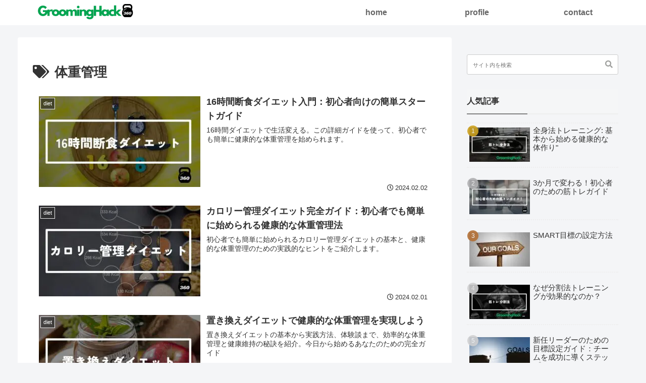

--- FILE ---
content_type: text/html; charset=utf-8
request_url: https://www.google.com/recaptcha/api2/aframe
body_size: 269
content:
<!DOCTYPE HTML><html><head><meta http-equiv="content-type" content="text/html; charset=UTF-8"></head><body><script nonce="h-jOOSjhrdUYPz8QsiehAQ">/** Anti-fraud and anti-abuse applications only. See google.com/recaptcha */ try{var clients={'sodar':'https://pagead2.googlesyndication.com/pagead/sodar?'};window.addEventListener("message",function(a){try{if(a.source===window.parent){var b=JSON.parse(a.data);var c=clients[b['id']];if(c){var d=document.createElement('img');d.src=c+b['params']+'&rc='+(localStorage.getItem("rc::a")?sessionStorage.getItem("rc::b"):"");window.document.body.appendChild(d);sessionStorage.setItem("rc::e",parseInt(sessionStorage.getItem("rc::e")||0)+1);localStorage.setItem("rc::h",'1764484079523');}}}catch(b){}});window.parent.postMessage("_grecaptcha_ready", "*");}catch(b){}</script></body></html>